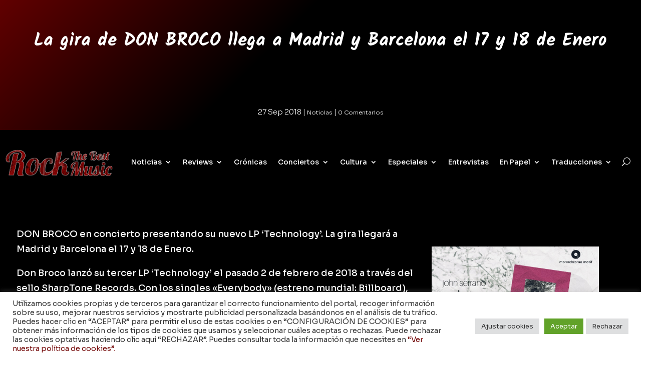

--- FILE ---
content_type: text/html; charset=utf-8
request_url: https://www.google.com/recaptcha/api2/anchor?ar=1&k=6Ld4kMcUAAAAAD0KP2naWi4n6bGvNK3W93x9hdPP&co=aHR0cHM6Ly9yb2NrdGhlYmVzdG11c2ljLmNvbTo0NDM.&hl=en&v=PoyoqOPhxBO7pBk68S4YbpHZ&size=invisible&anchor-ms=20000&execute-ms=30000&cb=9xb2lvlk0ozr
body_size: 49640
content:
<!DOCTYPE HTML><html dir="ltr" lang="en"><head><meta http-equiv="Content-Type" content="text/html; charset=UTF-8">
<meta http-equiv="X-UA-Compatible" content="IE=edge">
<title>reCAPTCHA</title>
<style type="text/css">
/* cyrillic-ext */
@font-face {
  font-family: 'Roboto';
  font-style: normal;
  font-weight: 400;
  font-stretch: 100%;
  src: url(//fonts.gstatic.com/s/roboto/v48/KFO7CnqEu92Fr1ME7kSn66aGLdTylUAMa3GUBHMdazTgWw.woff2) format('woff2');
  unicode-range: U+0460-052F, U+1C80-1C8A, U+20B4, U+2DE0-2DFF, U+A640-A69F, U+FE2E-FE2F;
}
/* cyrillic */
@font-face {
  font-family: 'Roboto';
  font-style: normal;
  font-weight: 400;
  font-stretch: 100%;
  src: url(//fonts.gstatic.com/s/roboto/v48/KFO7CnqEu92Fr1ME7kSn66aGLdTylUAMa3iUBHMdazTgWw.woff2) format('woff2');
  unicode-range: U+0301, U+0400-045F, U+0490-0491, U+04B0-04B1, U+2116;
}
/* greek-ext */
@font-face {
  font-family: 'Roboto';
  font-style: normal;
  font-weight: 400;
  font-stretch: 100%;
  src: url(//fonts.gstatic.com/s/roboto/v48/KFO7CnqEu92Fr1ME7kSn66aGLdTylUAMa3CUBHMdazTgWw.woff2) format('woff2');
  unicode-range: U+1F00-1FFF;
}
/* greek */
@font-face {
  font-family: 'Roboto';
  font-style: normal;
  font-weight: 400;
  font-stretch: 100%;
  src: url(//fonts.gstatic.com/s/roboto/v48/KFO7CnqEu92Fr1ME7kSn66aGLdTylUAMa3-UBHMdazTgWw.woff2) format('woff2');
  unicode-range: U+0370-0377, U+037A-037F, U+0384-038A, U+038C, U+038E-03A1, U+03A3-03FF;
}
/* math */
@font-face {
  font-family: 'Roboto';
  font-style: normal;
  font-weight: 400;
  font-stretch: 100%;
  src: url(//fonts.gstatic.com/s/roboto/v48/KFO7CnqEu92Fr1ME7kSn66aGLdTylUAMawCUBHMdazTgWw.woff2) format('woff2');
  unicode-range: U+0302-0303, U+0305, U+0307-0308, U+0310, U+0312, U+0315, U+031A, U+0326-0327, U+032C, U+032F-0330, U+0332-0333, U+0338, U+033A, U+0346, U+034D, U+0391-03A1, U+03A3-03A9, U+03B1-03C9, U+03D1, U+03D5-03D6, U+03F0-03F1, U+03F4-03F5, U+2016-2017, U+2034-2038, U+203C, U+2040, U+2043, U+2047, U+2050, U+2057, U+205F, U+2070-2071, U+2074-208E, U+2090-209C, U+20D0-20DC, U+20E1, U+20E5-20EF, U+2100-2112, U+2114-2115, U+2117-2121, U+2123-214F, U+2190, U+2192, U+2194-21AE, U+21B0-21E5, U+21F1-21F2, U+21F4-2211, U+2213-2214, U+2216-22FF, U+2308-230B, U+2310, U+2319, U+231C-2321, U+2336-237A, U+237C, U+2395, U+239B-23B7, U+23D0, U+23DC-23E1, U+2474-2475, U+25AF, U+25B3, U+25B7, U+25BD, U+25C1, U+25CA, U+25CC, U+25FB, U+266D-266F, U+27C0-27FF, U+2900-2AFF, U+2B0E-2B11, U+2B30-2B4C, U+2BFE, U+3030, U+FF5B, U+FF5D, U+1D400-1D7FF, U+1EE00-1EEFF;
}
/* symbols */
@font-face {
  font-family: 'Roboto';
  font-style: normal;
  font-weight: 400;
  font-stretch: 100%;
  src: url(//fonts.gstatic.com/s/roboto/v48/KFO7CnqEu92Fr1ME7kSn66aGLdTylUAMaxKUBHMdazTgWw.woff2) format('woff2');
  unicode-range: U+0001-000C, U+000E-001F, U+007F-009F, U+20DD-20E0, U+20E2-20E4, U+2150-218F, U+2190, U+2192, U+2194-2199, U+21AF, U+21E6-21F0, U+21F3, U+2218-2219, U+2299, U+22C4-22C6, U+2300-243F, U+2440-244A, U+2460-24FF, U+25A0-27BF, U+2800-28FF, U+2921-2922, U+2981, U+29BF, U+29EB, U+2B00-2BFF, U+4DC0-4DFF, U+FFF9-FFFB, U+10140-1018E, U+10190-1019C, U+101A0, U+101D0-101FD, U+102E0-102FB, U+10E60-10E7E, U+1D2C0-1D2D3, U+1D2E0-1D37F, U+1F000-1F0FF, U+1F100-1F1AD, U+1F1E6-1F1FF, U+1F30D-1F30F, U+1F315, U+1F31C, U+1F31E, U+1F320-1F32C, U+1F336, U+1F378, U+1F37D, U+1F382, U+1F393-1F39F, U+1F3A7-1F3A8, U+1F3AC-1F3AF, U+1F3C2, U+1F3C4-1F3C6, U+1F3CA-1F3CE, U+1F3D4-1F3E0, U+1F3ED, U+1F3F1-1F3F3, U+1F3F5-1F3F7, U+1F408, U+1F415, U+1F41F, U+1F426, U+1F43F, U+1F441-1F442, U+1F444, U+1F446-1F449, U+1F44C-1F44E, U+1F453, U+1F46A, U+1F47D, U+1F4A3, U+1F4B0, U+1F4B3, U+1F4B9, U+1F4BB, U+1F4BF, U+1F4C8-1F4CB, U+1F4D6, U+1F4DA, U+1F4DF, U+1F4E3-1F4E6, U+1F4EA-1F4ED, U+1F4F7, U+1F4F9-1F4FB, U+1F4FD-1F4FE, U+1F503, U+1F507-1F50B, U+1F50D, U+1F512-1F513, U+1F53E-1F54A, U+1F54F-1F5FA, U+1F610, U+1F650-1F67F, U+1F687, U+1F68D, U+1F691, U+1F694, U+1F698, U+1F6AD, U+1F6B2, U+1F6B9-1F6BA, U+1F6BC, U+1F6C6-1F6CF, U+1F6D3-1F6D7, U+1F6E0-1F6EA, U+1F6F0-1F6F3, U+1F6F7-1F6FC, U+1F700-1F7FF, U+1F800-1F80B, U+1F810-1F847, U+1F850-1F859, U+1F860-1F887, U+1F890-1F8AD, U+1F8B0-1F8BB, U+1F8C0-1F8C1, U+1F900-1F90B, U+1F93B, U+1F946, U+1F984, U+1F996, U+1F9E9, U+1FA00-1FA6F, U+1FA70-1FA7C, U+1FA80-1FA89, U+1FA8F-1FAC6, U+1FACE-1FADC, U+1FADF-1FAE9, U+1FAF0-1FAF8, U+1FB00-1FBFF;
}
/* vietnamese */
@font-face {
  font-family: 'Roboto';
  font-style: normal;
  font-weight: 400;
  font-stretch: 100%;
  src: url(//fonts.gstatic.com/s/roboto/v48/KFO7CnqEu92Fr1ME7kSn66aGLdTylUAMa3OUBHMdazTgWw.woff2) format('woff2');
  unicode-range: U+0102-0103, U+0110-0111, U+0128-0129, U+0168-0169, U+01A0-01A1, U+01AF-01B0, U+0300-0301, U+0303-0304, U+0308-0309, U+0323, U+0329, U+1EA0-1EF9, U+20AB;
}
/* latin-ext */
@font-face {
  font-family: 'Roboto';
  font-style: normal;
  font-weight: 400;
  font-stretch: 100%;
  src: url(//fonts.gstatic.com/s/roboto/v48/KFO7CnqEu92Fr1ME7kSn66aGLdTylUAMa3KUBHMdazTgWw.woff2) format('woff2');
  unicode-range: U+0100-02BA, U+02BD-02C5, U+02C7-02CC, U+02CE-02D7, U+02DD-02FF, U+0304, U+0308, U+0329, U+1D00-1DBF, U+1E00-1E9F, U+1EF2-1EFF, U+2020, U+20A0-20AB, U+20AD-20C0, U+2113, U+2C60-2C7F, U+A720-A7FF;
}
/* latin */
@font-face {
  font-family: 'Roboto';
  font-style: normal;
  font-weight: 400;
  font-stretch: 100%;
  src: url(//fonts.gstatic.com/s/roboto/v48/KFO7CnqEu92Fr1ME7kSn66aGLdTylUAMa3yUBHMdazQ.woff2) format('woff2');
  unicode-range: U+0000-00FF, U+0131, U+0152-0153, U+02BB-02BC, U+02C6, U+02DA, U+02DC, U+0304, U+0308, U+0329, U+2000-206F, U+20AC, U+2122, U+2191, U+2193, U+2212, U+2215, U+FEFF, U+FFFD;
}
/* cyrillic-ext */
@font-face {
  font-family: 'Roboto';
  font-style: normal;
  font-weight: 500;
  font-stretch: 100%;
  src: url(//fonts.gstatic.com/s/roboto/v48/KFO7CnqEu92Fr1ME7kSn66aGLdTylUAMa3GUBHMdazTgWw.woff2) format('woff2');
  unicode-range: U+0460-052F, U+1C80-1C8A, U+20B4, U+2DE0-2DFF, U+A640-A69F, U+FE2E-FE2F;
}
/* cyrillic */
@font-face {
  font-family: 'Roboto';
  font-style: normal;
  font-weight: 500;
  font-stretch: 100%;
  src: url(//fonts.gstatic.com/s/roboto/v48/KFO7CnqEu92Fr1ME7kSn66aGLdTylUAMa3iUBHMdazTgWw.woff2) format('woff2');
  unicode-range: U+0301, U+0400-045F, U+0490-0491, U+04B0-04B1, U+2116;
}
/* greek-ext */
@font-face {
  font-family: 'Roboto';
  font-style: normal;
  font-weight: 500;
  font-stretch: 100%;
  src: url(//fonts.gstatic.com/s/roboto/v48/KFO7CnqEu92Fr1ME7kSn66aGLdTylUAMa3CUBHMdazTgWw.woff2) format('woff2');
  unicode-range: U+1F00-1FFF;
}
/* greek */
@font-face {
  font-family: 'Roboto';
  font-style: normal;
  font-weight: 500;
  font-stretch: 100%;
  src: url(//fonts.gstatic.com/s/roboto/v48/KFO7CnqEu92Fr1ME7kSn66aGLdTylUAMa3-UBHMdazTgWw.woff2) format('woff2');
  unicode-range: U+0370-0377, U+037A-037F, U+0384-038A, U+038C, U+038E-03A1, U+03A3-03FF;
}
/* math */
@font-face {
  font-family: 'Roboto';
  font-style: normal;
  font-weight: 500;
  font-stretch: 100%;
  src: url(//fonts.gstatic.com/s/roboto/v48/KFO7CnqEu92Fr1ME7kSn66aGLdTylUAMawCUBHMdazTgWw.woff2) format('woff2');
  unicode-range: U+0302-0303, U+0305, U+0307-0308, U+0310, U+0312, U+0315, U+031A, U+0326-0327, U+032C, U+032F-0330, U+0332-0333, U+0338, U+033A, U+0346, U+034D, U+0391-03A1, U+03A3-03A9, U+03B1-03C9, U+03D1, U+03D5-03D6, U+03F0-03F1, U+03F4-03F5, U+2016-2017, U+2034-2038, U+203C, U+2040, U+2043, U+2047, U+2050, U+2057, U+205F, U+2070-2071, U+2074-208E, U+2090-209C, U+20D0-20DC, U+20E1, U+20E5-20EF, U+2100-2112, U+2114-2115, U+2117-2121, U+2123-214F, U+2190, U+2192, U+2194-21AE, U+21B0-21E5, U+21F1-21F2, U+21F4-2211, U+2213-2214, U+2216-22FF, U+2308-230B, U+2310, U+2319, U+231C-2321, U+2336-237A, U+237C, U+2395, U+239B-23B7, U+23D0, U+23DC-23E1, U+2474-2475, U+25AF, U+25B3, U+25B7, U+25BD, U+25C1, U+25CA, U+25CC, U+25FB, U+266D-266F, U+27C0-27FF, U+2900-2AFF, U+2B0E-2B11, U+2B30-2B4C, U+2BFE, U+3030, U+FF5B, U+FF5D, U+1D400-1D7FF, U+1EE00-1EEFF;
}
/* symbols */
@font-face {
  font-family: 'Roboto';
  font-style: normal;
  font-weight: 500;
  font-stretch: 100%;
  src: url(//fonts.gstatic.com/s/roboto/v48/KFO7CnqEu92Fr1ME7kSn66aGLdTylUAMaxKUBHMdazTgWw.woff2) format('woff2');
  unicode-range: U+0001-000C, U+000E-001F, U+007F-009F, U+20DD-20E0, U+20E2-20E4, U+2150-218F, U+2190, U+2192, U+2194-2199, U+21AF, U+21E6-21F0, U+21F3, U+2218-2219, U+2299, U+22C4-22C6, U+2300-243F, U+2440-244A, U+2460-24FF, U+25A0-27BF, U+2800-28FF, U+2921-2922, U+2981, U+29BF, U+29EB, U+2B00-2BFF, U+4DC0-4DFF, U+FFF9-FFFB, U+10140-1018E, U+10190-1019C, U+101A0, U+101D0-101FD, U+102E0-102FB, U+10E60-10E7E, U+1D2C0-1D2D3, U+1D2E0-1D37F, U+1F000-1F0FF, U+1F100-1F1AD, U+1F1E6-1F1FF, U+1F30D-1F30F, U+1F315, U+1F31C, U+1F31E, U+1F320-1F32C, U+1F336, U+1F378, U+1F37D, U+1F382, U+1F393-1F39F, U+1F3A7-1F3A8, U+1F3AC-1F3AF, U+1F3C2, U+1F3C4-1F3C6, U+1F3CA-1F3CE, U+1F3D4-1F3E0, U+1F3ED, U+1F3F1-1F3F3, U+1F3F5-1F3F7, U+1F408, U+1F415, U+1F41F, U+1F426, U+1F43F, U+1F441-1F442, U+1F444, U+1F446-1F449, U+1F44C-1F44E, U+1F453, U+1F46A, U+1F47D, U+1F4A3, U+1F4B0, U+1F4B3, U+1F4B9, U+1F4BB, U+1F4BF, U+1F4C8-1F4CB, U+1F4D6, U+1F4DA, U+1F4DF, U+1F4E3-1F4E6, U+1F4EA-1F4ED, U+1F4F7, U+1F4F9-1F4FB, U+1F4FD-1F4FE, U+1F503, U+1F507-1F50B, U+1F50D, U+1F512-1F513, U+1F53E-1F54A, U+1F54F-1F5FA, U+1F610, U+1F650-1F67F, U+1F687, U+1F68D, U+1F691, U+1F694, U+1F698, U+1F6AD, U+1F6B2, U+1F6B9-1F6BA, U+1F6BC, U+1F6C6-1F6CF, U+1F6D3-1F6D7, U+1F6E0-1F6EA, U+1F6F0-1F6F3, U+1F6F7-1F6FC, U+1F700-1F7FF, U+1F800-1F80B, U+1F810-1F847, U+1F850-1F859, U+1F860-1F887, U+1F890-1F8AD, U+1F8B0-1F8BB, U+1F8C0-1F8C1, U+1F900-1F90B, U+1F93B, U+1F946, U+1F984, U+1F996, U+1F9E9, U+1FA00-1FA6F, U+1FA70-1FA7C, U+1FA80-1FA89, U+1FA8F-1FAC6, U+1FACE-1FADC, U+1FADF-1FAE9, U+1FAF0-1FAF8, U+1FB00-1FBFF;
}
/* vietnamese */
@font-face {
  font-family: 'Roboto';
  font-style: normal;
  font-weight: 500;
  font-stretch: 100%;
  src: url(//fonts.gstatic.com/s/roboto/v48/KFO7CnqEu92Fr1ME7kSn66aGLdTylUAMa3OUBHMdazTgWw.woff2) format('woff2');
  unicode-range: U+0102-0103, U+0110-0111, U+0128-0129, U+0168-0169, U+01A0-01A1, U+01AF-01B0, U+0300-0301, U+0303-0304, U+0308-0309, U+0323, U+0329, U+1EA0-1EF9, U+20AB;
}
/* latin-ext */
@font-face {
  font-family: 'Roboto';
  font-style: normal;
  font-weight: 500;
  font-stretch: 100%;
  src: url(//fonts.gstatic.com/s/roboto/v48/KFO7CnqEu92Fr1ME7kSn66aGLdTylUAMa3KUBHMdazTgWw.woff2) format('woff2');
  unicode-range: U+0100-02BA, U+02BD-02C5, U+02C7-02CC, U+02CE-02D7, U+02DD-02FF, U+0304, U+0308, U+0329, U+1D00-1DBF, U+1E00-1E9F, U+1EF2-1EFF, U+2020, U+20A0-20AB, U+20AD-20C0, U+2113, U+2C60-2C7F, U+A720-A7FF;
}
/* latin */
@font-face {
  font-family: 'Roboto';
  font-style: normal;
  font-weight: 500;
  font-stretch: 100%;
  src: url(//fonts.gstatic.com/s/roboto/v48/KFO7CnqEu92Fr1ME7kSn66aGLdTylUAMa3yUBHMdazQ.woff2) format('woff2');
  unicode-range: U+0000-00FF, U+0131, U+0152-0153, U+02BB-02BC, U+02C6, U+02DA, U+02DC, U+0304, U+0308, U+0329, U+2000-206F, U+20AC, U+2122, U+2191, U+2193, U+2212, U+2215, U+FEFF, U+FFFD;
}
/* cyrillic-ext */
@font-face {
  font-family: 'Roboto';
  font-style: normal;
  font-weight: 900;
  font-stretch: 100%;
  src: url(//fonts.gstatic.com/s/roboto/v48/KFO7CnqEu92Fr1ME7kSn66aGLdTylUAMa3GUBHMdazTgWw.woff2) format('woff2');
  unicode-range: U+0460-052F, U+1C80-1C8A, U+20B4, U+2DE0-2DFF, U+A640-A69F, U+FE2E-FE2F;
}
/* cyrillic */
@font-face {
  font-family: 'Roboto';
  font-style: normal;
  font-weight: 900;
  font-stretch: 100%;
  src: url(//fonts.gstatic.com/s/roboto/v48/KFO7CnqEu92Fr1ME7kSn66aGLdTylUAMa3iUBHMdazTgWw.woff2) format('woff2');
  unicode-range: U+0301, U+0400-045F, U+0490-0491, U+04B0-04B1, U+2116;
}
/* greek-ext */
@font-face {
  font-family: 'Roboto';
  font-style: normal;
  font-weight: 900;
  font-stretch: 100%;
  src: url(//fonts.gstatic.com/s/roboto/v48/KFO7CnqEu92Fr1ME7kSn66aGLdTylUAMa3CUBHMdazTgWw.woff2) format('woff2');
  unicode-range: U+1F00-1FFF;
}
/* greek */
@font-face {
  font-family: 'Roboto';
  font-style: normal;
  font-weight: 900;
  font-stretch: 100%;
  src: url(//fonts.gstatic.com/s/roboto/v48/KFO7CnqEu92Fr1ME7kSn66aGLdTylUAMa3-UBHMdazTgWw.woff2) format('woff2');
  unicode-range: U+0370-0377, U+037A-037F, U+0384-038A, U+038C, U+038E-03A1, U+03A3-03FF;
}
/* math */
@font-face {
  font-family: 'Roboto';
  font-style: normal;
  font-weight: 900;
  font-stretch: 100%;
  src: url(//fonts.gstatic.com/s/roboto/v48/KFO7CnqEu92Fr1ME7kSn66aGLdTylUAMawCUBHMdazTgWw.woff2) format('woff2');
  unicode-range: U+0302-0303, U+0305, U+0307-0308, U+0310, U+0312, U+0315, U+031A, U+0326-0327, U+032C, U+032F-0330, U+0332-0333, U+0338, U+033A, U+0346, U+034D, U+0391-03A1, U+03A3-03A9, U+03B1-03C9, U+03D1, U+03D5-03D6, U+03F0-03F1, U+03F4-03F5, U+2016-2017, U+2034-2038, U+203C, U+2040, U+2043, U+2047, U+2050, U+2057, U+205F, U+2070-2071, U+2074-208E, U+2090-209C, U+20D0-20DC, U+20E1, U+20E5-20EF, U+2100-2112, U+2114-2115, U+2117-2121, U+2123-214F, U+2190, U+2192, U+2194-21AE, U+21B0-21E5, U+21F1-21F2, U+21F4-2211, U+2213-2214, U+2216-22FF, U+2308-230B, U+2310, U+2319, U+231C-2321, U+2336-237A, U+237C, U+2395, U+239B-23B7, U+23D0, U+23DC-23E1, U+2474-2475, U+25AF, U+25B3, U+25B7, U+25BD, U+25C1, U+25CA, U+25CC, U+25FB, U+266D-266F, U+27C0-27FF, U+2900-2AFF, U+2B0E-2B11, U+2B30-2B4C, U+2BFE, U+3030, U+FF5B, U+FF5D, U+1D400-1D7FF, U+1EE00-1EEFF;
}
/* symbols */
@font-face {
  font-family: 'Roboto';
  font-style: normal;
  font-weight: 900;
  font-stretch: 100%;
  src: url(//fonts.gstatic.com/s/roboto/v48/KFO7CnqEu92Fr1ME7kSn66aGLdTylUAMaxKUBHMdazTgWw.woff2) format('woff2');
  unicode-range: U+0001-000C, U+000E-001F, U+007F-009F, U+20DD-20E0, U+20E2-20E4, U+2150-218F, U+2190, U+2192, U+2194-2199, U+21AF, U+21E6-21F0, U+21F3, U+2218-2219, U+2299, U+22C4-22C6, U+2300-243F, U+2440-244A, U+2460-24FF, U+25A0-27BF, U+2800-28FF, U+2921-2922, U+2981, U+29BF, U+29EB, U+2B00-2BFF, U+4DC0-4DFF, U+FFF9-FFFB, U+10140-1018E, U+10190-1019C, U+101A0, U+101D0-101FD, U+102E0-102FB, U+10E60-10E7E, U+1D2C0-1D2D3, U+1D2E0-1D37F, U+1F000-1F0FF, U+1F100-1F1AD, U+1F1E6-1F1FF, U+1F30D-1F30F, U+1F315, U+1F31C, U+1F31E, U+1F320-1F32C, U+1F336, U+1F378, U+1F37D, U+1F382, U+1F393-1F39F, U+1F3A7-1F3A8, U+1F3AC-1F3AF, U+1F3C2, U+1F3C4-1F3C6, U+1F3CA-1F3CE, U+1F3D4-1F3E0, U+1F3ED, U+1F3F1-1F3F3, U+1F3F5-1F3F7, U+1F408, U+1F415, U+1F41F, U+1F426, U+1F43F, U+1F441-1F442, U+1F444, U+1F446-1F449, U+1F44C-1F44E, U+1F453, U+1F46A, U+1F47D, U+1F4A3, U+1F4B0, U+1F4B3, U+1F4B9, U+1F4BB, U+1F4BF, U+1F4C8-1F4CB, U+1F4D6, U+1F4DA, U+1F4DF, U+1F4E3-1F4E6, U+1F4EA-1F4ED, U+1F4F7, U+1F4F9-1F4FB, U+1F4FD-1F4FE, U+1F503, U+1F507-1F50B, U+1F50D, U+1F512-1F513, U+1F53E-1F54A, U+1F54F-1F5FA, U+1F610, U+1F650-1F67F, U+1F687, U+1F68D, U+1F691, U+1F694, U+1F698, U+1F6AD, U+1F6B2, U+1F6B9-1F6BA, U+1F6BC, U+1F6C6-1F6CF, U+1F6D3-1F6D7, U+1F6E0-1F6EA, U+1F6F0-1F6F3, U+1F6F7-1F6FC, U+1F700-1F7FF, U+1F800-1F80B, U+1F810-1F847, U+1F850-1F859, U+1F860-1F887, U+1F890-1F8AD, U+1F8B0-1F8BB, U+1F8C0-1F8C1, U+1F900-1F90B, U+1F93B, U+1F946, U+1F984, U+1F996, U+1F9E9, U+1FA00-1FA6F, U+1FA70-1FA7C, U+1FA80-1FA89, U+1FA8F-1FAC6, U+1FACE-1FADC, U+1FADF-1FAE9, U+1FAF0-1FAF8, U+1FB00-1FBFF;
}
/* vietnamese */
@font-face {
  font-family: 'Roboto';
  font-style: normal;
  font-weight: 900;
  font-stretch: 100%;
  src: url(//fonts.gstatic.com/s/roboto/v48/KFO7CnqEu92Fr1ME7kSn66aGLdTylUAMa3OUBHMdazTgWw.woff2) format('woff2');
  unicode-range: U+0102-0103, U+0110-0111, U+0128-0129, U+0168-0169, U+01A0-01A1, U+01AF-01B0, U+0300-0301, U+0303-0304, U+0308-0309, U+0323, U+0329, U+1EA0-1EF9, U+20AB;
}
/* latin-ext */
@font-face {
  font-family: 'Roboto';
  font-style: normal;
  font-weight: 900;
  font-stretch: 100%;
  src: url(//fonts.gstatic.com/s/roboto/v48/KFO7CnqEu92Fr1ME7kSn66aGLdTylUAMa3KUBHMdazTgWw.woff2) format('woff2');
  unicode-range: U+0100-02BA, U+02BD-02C5, U+02C7-02CC, U+02CE-02D7, U+02DD-02FF, U+0304, U+0308, U+0329, U+1D00-1DBF, U+1E00-1E9F, U+1EF2-1EFF, U+2020, U+20A0-20AB, U+20AD-20C0, U+2113, U+2C60-2C7F, U+A720-A7FF;
}
/* latin */
@font-face {
  font-family: 'Roboto';
  font-style: normal;
  font-weight: 900;
  font-stretch: 100%;
  src: url(//fonts.gstatic.com/s/roboto/v48/KFO7CnqEu92Fr1ME7kSn66aGLdTylUAMa3yUBHMdazQ.woff2) format('woff2');
  unicode-range: U+0000-00FF, U+0131, U+0152-0153, U+02BB-02BC, U+02C6, U+02DA, U+02DC, U+0304, U+0308, U+0329, U+2000-206F, U+20AC, U+2122, U+2191, U+2193, U+2212, U+2215, U+FEFF, U+FFFD;
}

</style>
<link rel="stylesheet" type="text/css" href="https://www.gstatic.com/recaptcha/releases/PoyoqOPhxBO7pBk68S4YbpHZ/styles__ltr.css">
<script nonce="KG4_IYeS9x7e5vs2kx7nlQ" type="text/javascript">window['__recaptcha_api'] = 'https://www.google.com/recaptcha/api2/';</script>
<script type="text/javascript" src="https://www.gstatic.com/recaptcha/releases/PoyoqOPhxBO7pBk68S4YbpHZ/recaptcha__en.js" nonce="KG4_IYeS9x7e5vs2kx7nlQ">
      
    </script></head>
<body><div id="rc-anchor-alert" class="rc-anchor-alert"></div>
<input type="hidden" id="recaptcha-token" value="[base64]">
<script type="text/javascript" nonce="KG4_IYeS9x7e5vs2kx7nlQ">
      recaptcha.anchor.Main.init("[\x22ainput\x22,[\x22bgdata\x22,\x22\x22,\[base64]/[base64]/MjU1Ong/[base64]/[base64]/[base64]/[base64]/[base64]/[base64]/[base64]/[base64]/[base64]/[base64]/[base64]/[base64]/[base64]/[base64]/[base64]\\u003d\x22,\[base64]\\u003d\x22,\x22w4lcaFbCtDHCgcO4wrnDlx8fZh9gwoRNHsKNw7RZaMOgwqlvwoRJX8O5IRVMwp7DjsKEIMOYw65XaSXCvx7Chy7CqG8NUAHCtX7DicOgcVY3w7V4wpvCtkVtSQERVsKOFyfCgMO2b8OqwpFnZ8OWw4ojw4fDuMOVw68zw6gNw4M/VcKEw6MPBlrDmihcwpYyw4nCvsOGNR0lTMOFISXDkXzCqxd6BT8JwoB3wrfCvhjDrArDrUR9wqnCnH3Dk05qwosFwr/CrjfDnMKxw64nBG4LL8KSw6DCtMOWw6bDrsOywoHCtmklasOqw4B+w5PDocKKL1VywpvDo1AtWMKmw6LCt8O6DsOhwqAMAcONAsKYUHdTw608HMO8w6fDsRfCqsOzaCQDYgYFw7/CpwBJwqLDvSRIU8KZwr1gRsOHw4TDllnDq8OlwrXDum5NNibDjsKWK1HDskJHKQrDksOmwoPDscOrwrPCqBHCpsKEJiXCvMKPwporw7vDpm5hw5UeEcKefsKjwrzDnMKiZk1Dw4/DhwYvSiJyX8KMw5pDU8OLwrPCiXbDkQt8V8OeBhfCncO3worDpsKUwo3DuUtXURgieCVnFsKCw4xHTE7DqMKADcK8YSTCgxzClSTCh8Oew6DCuifDhcKJwqPCoMOGEMOXM8OmJlHCp149c8K2w7TDosKywpHDjsKvw6F9wpNhw4DDhcKbVsKKwp/CknTCusKIWkPDg8O0wocNJg7CqcKOMsO7CsKzw6PCr8KCYAvCr3TCuMKfw5kbwr53w5tcVFsrBBlswpTCrB7DqgtGXipAw7Y9YQAGJcO9N3Ztw7YkGhoYwqYVZcKBfsK7biXDhmzDlMKTw63DjX3CocOjNQQ2E1bCkcKnw77Dk8KmXcOHGMOow7DCp3/DjsKEDGnCpsK8D8O5wrTDgsOdcSjChCXDt1PDuMOSZ8OkdsOfaMO6wpclMsOpwr/CjcO+cTfCnBEhwrfCnG4LwpJUw57Ds8KAw6IjFcO2wpHDo0zDrm7Dp8KMMktYacOpw5LDksKyCWV6w6bCk8KdwqRmL8Oww5DDvUhcw5XDiRc6wpTDhyo2wrhHA8K2wpQew5lldcObe2jCngFdd8Kjwr7CkcOAw7vCrsO1w6VdZi/CjMO2wp3Cgzt2asOGw6ZGXcOZw5ZoZMOHw5LDqzB8w41LwqDCiS99S8OWwr3Dj8OCM8KZwqfDhMK6fsOPwoDChyFqc3EMYyjCu8O7w4lfLMO0MA1Kw6LDjU7Dox7DgnUZZ8KWw70DUMK/wrUtw6PDk8OZKWzDmsKYZ2vCh1XCj8OPOsOQw5LChWItwpbCj8OCw5fDgsK4wrPCvkEzOcOuPFhTw7DCqMK3wpfDh8OWworDhsKJwoUjw4tGVcK8w4nCmAMFYSp/w6QWSsK1wqHCpMKEw7JcwpPClcOQRMOmwrDCgcOmVHbDoMKOwo0tw5Adw6NyVnY6wo1rEV8mFsKPMCPDlwp7CUYgw77DusOrb8OPS8OQw4wow7E4w4rCv8KQw6rCnMKmEiTCqXnDsi1jVzHCgcONwqkneBh8w6jCrgl1wpLCi8KCAMO+w7AQwqVOwpBowpB/w4LDlGLCvVDDixTDgBTCjj5pE8OoJcKoWGTDgC3DrDYxOsKUwobCoMKYw5A+RsOBIcOrwpXCuMKEGFbDlsOMwoExwp1mw7XCmsOQQF/CosK3D8OYw6LCo8KUwooXwpkYKwPDpsK2Q0rCiErCp2M0b0IuTsOJw4jCgUFlHXnDj8O/B8O+L8OPJ2IXEUAFETnCuFzDv8Olw7nCq8Kpwpldw6XDhxnCryrCvhzCp8OOw6LCncOywpQ+wrsLCRlXRXpfw6rDtxjCoCzDlyrCsMK9FwhZcWdDwq4Hwo56dMK7w55hZn3DkcKJw7/CmsKqWcOFRcKvw4fCrsKXwoXDpjDCi8KMw7jDrsKSXUA6wrLDs8O3wr3Dthx+wrPDv8Kzw5nClAUswr4aMsKEDDTCusKywoIAHsOJfkHDnEgnPWx9O8KSwp4ecD7Dq0vCg3owEkxoZSfDhMOiwqjCpHXDjAU2aSdRwqUkMFwLwrTCgcKtwq1Dw6pRw7/DlsK3wpUFwpgvwqTDokjCkRTCg8ObwrDDpCHDjVTDlsOEw4APwoFiw4JpEMKWw47DqC9aAMKMw4kdfcK+J8OqasO7Vw5wEsKUBMOfYUgkRitSw4Jxw4PDn3cjW8KIBF8Rwop+IAXCiBnDqcOtwrUtwqLCq8Kdwo/DokzDrUQkwr8MYMO3wp5Ew7fDhcKeCMKLw6DCjScEw64NK8KMw6p+OH8Lw5zDq8KGAcObw5kWQwTCt8OBbcOxw7zCucO6w6hFJ8KUwp7CgMKJa8OlfTPDv8OswofCuWTDigvCssK9wobChcOzXsO5wpjCh8OReVbCt37CoAbDhsOtw55twp7Dl3c8w7l5wo9/H8KqwpPCrCDDmcKFEcKXHAR0KsKWIy/ClMOmAxtCDcKnAsKSw6Fkwr3CvTpsOMOZwoEJRAzDhsKaw57Dm8KQwrt4w4PCv0waVMKfw6tCRS3DnMKKSMKjwq3DksOIRsOxQ8K2woNocUAbwpnDiAAgd8OPwo/CmBo3esKbwpluwqMgDh4BwplKEAE2wphtwqsZXjB8wrjDmsOewqcEwqg6Bi3DqMO9ES/DosKlB8Oxwr7DhBghU8KEwq1pwrw4w6FCwqotMWHDnRLDi8KdGcOqw6k4TcKAwojCpMOJwrYGwoACYi88wqDDlMOAVwUSRiXCl8OGw48fw7IecFckw5bCqcOywoTDtULDusOUwr0CBcOla0lWFiVXw67Dpl/Ck8OIYsOGwrBNw4F0w6FuRl/CrWNPDkNyXAjCvwXDssO0wqANwrnCpMOlacKzw7Ycw7vDhF/DoiPDgARjakhKPcOIKVx0woLCoXJDFsOyw4FXbWbDn1Nhw4kMw6pHMQbDvjsww7rDpcKbwrpRPMKOw6cgIznDqQRkP1J6wo3Cq8KiEWxvw5TDrsKEw4bClsOWEcKjw53Ds8Oyw5JFw5TCk8OTw4cUwoLDqMOnw5vDukFMw6vDqUrDnMORPhvCgxrDp0/CvWBNVsK4JXvCrAt2w5I1w6Rlw5HCtVQLwpsDwo7DiMORwpp1wpPDo8OqGBF0D8KQW8O9G8K2wqPCl3/[base64]/[base64]/DqsOJw49qbhnDjMKtw6EoDQ4ow5lzCsO9BhDCtcOFEFpZw6/Ci34xacOjVGvDo8OWw7DCsS/CgUjCssOTw6bCuFYjEMKpWE7Cn3LDksKIw51wwpHDhMObwrEFOGHDmTo0w78BCMOfR3FsfcKJw7hcacOBwqHDpcO/P1jCp8Kcw4/CoUTDtsKXw43CncKYwro2wrheGllWw4bCoBFJUMK2w63CjcKpV8K7w43DoMKow5RQcFE4GMK5PcOFwosnCMOgBsOlMMOxw5HDjFTCv1jDh8ONw6nCgMKAw7khUsOuwq7CjgQgX2/DmyU6w6YVwr0nwofCrlPCusOaw6XDnllSwqjCicOWP2XCt8Oow5Qewp7DuixQw7duwpQdw5Yrw4nDnMOYCsOywq4WwqNXF8KWAsOHSgnCrX7DrcO/[base64]/DjcKEY8K/[base64]/wr/Cq8KqUcKjw7kPanI8w5XDksO0XjvDh8KLw6BYw7jDnF1JwqxIbsKBwqvCusK/eMK1ETbCkSdKfXXCoMKBIWrCmkrDkMKCwofDgsOxwrg/DCTCk03Ctlo/wothUsK/JcKjKW3DlcK0wqIUwohjKXjCtVjDvsKqTgszBjsmKkvDhMKPwog+w5/CpMKUwqQEWiMLE3YPcMKkAcKfw6ZVUMOXw5Q0wrAWw6/[base64]/w41EI8OpTHLChGUrwqnCiDLDvEBFwos6w6UHJDEzKyDCmivDiMO4WsOYGTfDhMKHw4dDUScSw5/Co8KIfQDDsx9yw5rDisKHwpnCrsKCScOJX3Z/YSpXwpMewp5Lw48zwqbCtmzDoXXDmQpVw6PDok0Aw6Z4cV5/w5rCkzzDnMOHDix1DlfCi0fDrsKocH7CncOxwp5qfQFRwowFRsKbAcKuwpILw6ctUsOzdMKFwpkDwp7CoVDDmsKrwogrE8Kcw75PU1bCo3VIHcO4S8OWKsOzWsKrNnrCsgPDu0TClXjDgj3Cg8Ogw4gJw6N0wqbCpMOaw7/[base64]/[base64]/YMKWwqfCgMOlHz3DvxzDp8OMNsOjwpHDisOFT2TDj3XDkg9qwrrCisOyFMKsRBFhW07CtMK5NsO2NcKCJVvChMK7BsKTTRbDjQHDusK8O8KUwqsow5DCr8O2w7nDtQEVIm7DkmkywpPDrsKha8OkwrfDnQ/Ct8KuwoLDksK7DXLCjcOUDE8nwpMZJnnCocOnw6TDrcKRGXN/[base64]/Dl1x/XcKqIsONw5TDvTTDhMOhw7BPBsOtw57DlBBdwq3CqsKswpcRGXRaf8KDa1XClgk4wqAlw4bCmALCvAvDmcKgw64vwr3Dv2vCk8Kbw7rCmS7Dg8KjY8Oyw7w7dFrClMKGVBUDwrt6w6/CgsK1w6DDvcKresKNwptCbDTCmcOOacK7PsOEesOSw7zCkTPCpsOCw7LCmlZiLnAFw75sdAjCk8O1KlJlF1Eaw7JUw47CgcKhHC/CvcKpFELDmcKFw4vCpwLCgsKORsK9L8KowqdHwqcrw7HDkHjCpSrClsOVw5x9eDJ/A8Kmw5/DhVjDksKEOh/Dh3Ebwp7CtMOnwokFwrXCs8KTwqLDjA7Ci1k7TTzCohU/CcOXU8OZw6YgU8KVFsOIHkA8w7DCpsO4fD/CnsKKwpYNel3DmMOew4hfwosNcsKIGsONS1HCqxdabsKjw7PDrkt3dcOrGcO4w5c1W8OrwpsGAEA+wrQoPUPCt8OYwoRSZArDgGpAIh/DgjEDCsODwo3CpFMgw4vDhcORw503D8KUwrnDlcKxE8O+w5bDjjDDsBEnLcKvwrQjw45DH8KHwqo6PsK6w77CkHdzFTLDlXseWU8rw7/CuUnDmcKqw67CqylVYsK6PgjCln3CiVXDlybCvQ/DmcO5wqvDmBRAw5EwBsOOw6rChVTDmsKdasOKw4HCpCIDTxHDlcO1wqzCgFMgFw3DvMK1asOjw6t8wo/CucKdRXDCoVjDkiXDocKKwoTDs3p5cMKWb8O1DcKtw5N2woDCtU3DqMOHw5F5NsKvRMOeSMOXasOhwrl6w5Ipwrd1VcK/wqjDk8OZwopIwrLDu8Kmw4JdwqhBwqU/[base64]/DrVFGNBxGYWTCl0l6EMOtw4zDiUTCj8O+a8OUOMODw57DlsKCOMKZw69owoHCrSvCksKwRhQnIwQ9wp8UDhwew4Nbwo1nGsOaEMO5wqh+Mm3CkyjDn3TClMOlw6h/VBVLwozDiMKHFsOnJsKxwq/CocKARnd2KgrCkVfChsKiWMO4HcK3DhfDscKVUsKlC8KiTcOUwr7DlBvDoAMWLMOIw7TCrgHDjHwYwrXDpcK6w6TCrsK/AGLCtcKswqEuw7DCv8Oxw7DDlk3CjcKBwr7Dv0HCm8KXw4DCoHTDqsKvMTbCgMKyw5LDmj/[base64]/CrsOTYcONwqgDB8KAA0jDnsOVG8K/CTTDjE3CgsOywqTCh2LCrsKUD8Oaw5nCgyELJwzCszICwpDDqMKaacKQFsKOWsK0wr3Dij/ClcKDwqHCocKTYmZCw67CkMOEw7XCkx0lY8Oew6nCmTVpwr/[base64]/[base64]/N1sHRcOlVGXCgQLDpsOTw7fDgcOpwrg2w77ChlFywo5Yw6XDscKwcEghCsK/[base64]/[base64]/w6/Cn8KSwqvDvx5Iw6hlTFjDq8KJw51EdX4/ekV6RlzCp8KRSyJDICp2P8OXa8OtVsKuaB/CsMO7DADDjsKHE8Kcw5jDoxN3E2IHwqchT8KnwrHChmx7DMKqbRbDqcOiwphxw6ITEcOfMDLDuCHChjpwwr0Ww5LDucKwwpTCgTgxBF5sdMOIHcOFLcOGwrnDnXhLwonCvsOdTy8FR8O2YMOWwrjDvsKlbzfCtcOFw4MmwoRzdirCssOTei/DsDFGwoTCq8OzasK7wprDgHJaw7zCksKTAMOHccOfw4EUd2/DmQ1ocgJBwrbCiwYlOsKQw7DCjBTDpMO5woppCFjCvjzCjsOxwqkrFXd3wokmEWXCugrCqsOIex40w5LDiC0lSX8IZEw6GBnDqiZAw64xw7NgdcKYw5ZUL8OudMKYwqA/w70SezpGw6PDgUh/wpd4AsOawoUzwofDng/[base64]/CnCXCjMOOdBbDoxDDnwhgUMOZw6MXw4Iww7URwp1twp4YT0Z1HnBFWMKew4LDtcKjTQrCv27CkMOVw55ywqfCjsKtNgbCoVV5RsOqC8OsPTPDggQsNcOjN0jCnmPDoHQhwq98LnDDhXB9w5ArGT7DiHHCtsKJbk/Co2HDmlHDr8O7H2oQDkYzwoZawq4Ow6xkdzAAw5TCoMKqwqDDnmEPw6c4woPDusKow6w5w5zDkcKNT1ApwqN6SR5nwq/CrFRqYcOywqzCuEFOcUnCnk1hwoDCl0N9wqvCrcOZUxdKfDjDtyTCvDIVUDFfw7tDwp0jT8Kbw4/Cl8Oxa3AHwqN4XQjDk8Oqwr0ywqtwwp/DmnbCrMKoQgXCtWUvTsOAJVvDjggTeMK1wqFqLSF5WcOowr5DBcKMN8OBRmZ6JkjCusO3ScKfbl/Ch8KGGyvCiwXDoDAYw43CgX4RHMK6wojDq19cXSsCw5/DlcOYXRg8F8OcP8K4w6DCnijDjsOhaMKWw6xjw4bDtMKFw5nDpAfDnkLCrcKfw7TCu1HDplrCsMO6wp82w4xswoV0eSs6w7nDncK/w7MkwpDDksORb8OjwrIUGcKAw7sLOXnCunshw6REw5U4w5s2wonCrMOBLl/[base64]/wrvDvsKWIsO6w4jCvnMfW8O/wofCkcO4Y1PDtGcNBcOiBU5kw6jDrsOAQlDDjnAgFcObwoZzblRwfELDscKhw6oLYsK8cmbDrAbCpsKKw6VwwqQWwrbDmQ7DpWI/wpzCpMKTwrkUUcKAXsK2BzjCiMOGNUgmw6R7LgxgVVLCusOhw7V5ak1CCsKqwrLCrgPDnMOdw5N/[base64]/[base64]/DsFBnXcKnwonDrw7CtMO+wrkHQhXChnFzX1/CslsZw67Cinlsw6XCi8KuYzLCm8OpwqTDvDx3EmA5w51PDGTCg3UuwqHDv8KGwqXCij/CkcOBYE7ClE/Cm05NIgglwq4TQcO/D8Kqw4nDgRTDum3DlldjdXlEwoohB8Kgw71ow7F7TFJeasKNUHDChsOiGXA9wo3Do0XCv2zDoSnDiWZYXCYtw7dOwqPDpGbCu3HDlsOgwqYMwrHDllo0OiVkwrjDslYmDBRqP33CvMO8w4odwpBhw4EddsK3f8Kjw6Ycw5c/X1HCqMO9w7xZw6DDhwI9woAlfcK2w5/DvcKQZ8K4LkjDocKIw7DDkQ9JaEUFwrsYEcKkP8KZAR7ClsKSw7bDl8O7AMOmFVoAOVBDwoPCmxwcwoXDgVjChRcVwp7Cl8Ouw5/DjC3Dk8K5KUwuN8Kjw6DChnFLwqDDnMO0w5fDqcKENjTCiiJmCT9mVjTCnVbCi1nDikMZwqQVw4DDiMOkWRc/w7HCmMOOw6UIAnLDj8KyeMOUZ8OLHsKRwpdzJUMbw7QXw6bCnU3CocKlMsOXwrvDr8ONw47Cjj11YmxJw6VgIsKdw5UnCQ3DmyHDssOww7vDscOhw5/[base64]/[base64]/[base64]/CqWbCiQheZMO8VyRnw43CoMK1FnjDhjLCh8Oww7UYwrk3w5UCEibCh2fChcKfw50jwqoCYyguwopEZsOnXcONPMOYwrY+woDDo3U/w43DisKwfAbCk8KCw4x0wrzCvsOgDsOWdALCpCvDtjzCujXCuxbDr2hbwr5Rw4fDlcOAw7tkwokyOMOgIwNew7DCv8ONwqLDp0JJwp0Hw5rCm8K7w7A1VAbCusKPcMKDw68Aw67DlsK/MsKdbFB/w4lOERUAwpnDpm/DmEfChMK/[base64]/DssOWOcO0w6nCqgwaPBrCi0fDjhjDtMOvCsOsw5/DvhjCqTfDg8OXcwIDa8OABcKmZGchPR9XwrPCo2lNw5zCo8KSwrMQw7vCpcKLw5YQFlUEEcOgw5vDlDlUM8O+Qw0CIz8Ww4hRH8KMwq7DshlCN2c3M8OjwoQWwr5BwqjCksKXwqMGVsOYRsOkNxfDqsOiw5p1SsK/CCI6V8O/JnLDiwYfwro0G8OsQsOlw5RwTA8/YsKTLi7DmDB6fRLDin7DtxwwU8Ozw5nDrsKceh82wqx9w6QTwrJkQQ8OwqIxwoDCuHPDq8KHBmA7OcONIxsIwowuc2Q6ASYGYzwLD8OnVsOIa8OkJQbCulfDrVhdwowgUygMwpfDlMKPw7XDu8OtdHrDmjdawpdXwppIF8KqXVnCtno1asO6IMK/w7DDmsKoT3ZVMMONa1tYw4zDrVETZDtff3YTe0YxdcOgUcKIwq1WCsOzF8OnMMOyGcO0N8OvIsKZGMO2w4Iowrc/[base64]/CuMOFw6Z3fUDDtcO6w4XCuih1FxEpw5bCk3l3w7jDtW7CrMKRwqYEWjTCu8K+PBPDp8ODA2PCpiHCoHdzWcKqw4nDg8KLwoVlIcK4QsKewpM8w6rDnmRYMcOyUMO/Qwoww6PDmSlhwqMOIsKOdMOxH2nDlEI8HcORw7PCnzTCoMOpZsOaey0BDWEyw7NwAj/DgnYdw5nDj1PCvVZnFDHDmyPDhcObwpsFw5jDpMKwDsOIRzp5XsO0wqgxNF3Dk8KCOMKPw5PCqiRjCsOswqsYYsK3wqY4dypCwqh9w5bDvUsBfMObw6fDvMOVBMK2w5NOwpZzwr1Uw758BjgJwo/CicOQVTDDnBkEVMKsTsOxM8O6w4UOEhfDvsOww5jClsKCw63CoCTClBvDhFDCvkvDuzrCqsOTwonDt2vCmHswMcKbwrHCmkXChm/DgGxlw4QUwrnDgsK0w4HDtgMpcMOGw7/CgsO6dcOWw5rDpsKWw5PCsRp/[base64]/JG7CqypDwoIew4lvHXkmLsOhDcOkYcKxNMKkw4hFw5XCv8OkKDjCpz9ewoQhFMK6w5LDuAB9SUXDpB/Di2hFwqnCqUkiMsORGBnDn3TCoiYJeBXDjMKWw4ddKsOoIcKgwpckwqQ3wohjOEchw7jDlMOkw7HDiGMawqTCqldTMTVECcOtwpXCgFXCpxkiwpDDkUAQdlsjAcOgF3HClcKvwp/DgcKedF/Dp2M0FsKLw54jclzCjsKBwqp/[base64]/CpcKOwrFKM27CgcK6Q8O0cjnCo8ODwrPDkzUgwrvDiklnwqrCtQUswqfCnMKlwopUw58VwrLDq8KTW8OvwrHDnwVDw6ESwp98w67Dt8KCwoNTw5IwAMOaBX/DnFPDisK7w54dw59Dw7sWw5BMdyBmUMKxAMOdw4YcPHnDuA/DuMOKVCAyDcK2HWxTw60Uw5bDtsOOw47ClcKIKsKBd8OVSUDCmcKpJ8Oyw63Cu8OSPcOZwpDCtXzDt1PDjQHDkjQbOcKcRcOmYy3DtcKbO30Lw5rCiDHCkHsTwrzDnsKcwowGwp3CrsOQP8K/FsK4JsOywpMlZiDCildpTxzCosOSbAcEJ8KXwoIdwqs7QcOiw7Ziw592wr5jdcO5JcKiw4N7fzV7wpRDwqTCucOtT8OicVnCnsOLw4Jbw53DosKaHcO9wpzDocOIwrgKw7bCt8OdQUzDjEIlwrLCmcOfQTFGVcO/WFTDi8K9w7t3w5HDlsKAw40awr/Cp2h4w4MzwrEBwqpJdBDCkzrCqkrChg/DhMO+ThHDq2ERPcKfdDLDm8KHw7MfGhNPVXQdHsOaw6TCr8OaG3HCrRQCEH8yeX7CvwEMQzQdRxAsf8OVKV3Dm8OCAsKDwq/DucKMfWMgZR7CoMKaZsK4w5PDhkTDoGnDpMONwqzCsy1THsK7wojClDnCsDbCosO3wrbDj8OBc2d2P0jDnnA5VCFwA8O4wrLCnlZWWWMgUn7CrsOPfcOtf8KFbcKEfMK1w6txOhbCl8O7LEDCu8K/w5oXccOrw6Zrw7XCojhEw7bDgE4qT8OiKcKOZ8OwYgTCgzvCpXhXwqPCvkzClkcVBUHDuMKpMcKdWDHDo2wgN8KCwrM2IhvCqz9Vw5UTw4HCjcOowopiQGzDhADCnDoFw6XDpigCwqfDjghzwoDCk11/w77Cgjhbwp0Hw4Ucwp4Uw4srw4ExMsK8woTDoFHCt8ObPcKXPMK5wqPCjR9oVzArB8KTw5XChsKMDMKSwrFlwp8cIC9HworChWM8w6PCjyBgw7HCv2NtwoI/w7TCkhgowpQHw6nCncK2WmvDsSBcOsOxVcKKw57CqcOINVhfOsO8wr3CszvDkMOJw5/DvsOKJMK5HR9HQQwCwp3Cly52wpzDhsKYwqs5woQPwpvDtSvDm8OOQ8O0wqpHajMsUsOrwqEnwpnCq8OhwqpHEMKrNcOMX2HCt8Kbwq/DlBHDocKCIsOqf8OQUlRHYUIOwpFVwoNHw6fDvULCmToqBsOYbCrCqV8RWcOsw43CmVpwwofCpB1LaWPCsHLDuB5hw6I+FsOrSRBjw48iJAxuwobCnAnDnMOOw7J+LMOVLsO0PsKYw4MfK8KFwqHDpcOfc8Kmw4zCmMK1O3rDhsKKw5Y4BDPCoA/[base64]/DsMOWSh/DnGZ1MQpwX8OzwrLDoXpbw50Ow5N1woIHwp7ClMKYaxTDl8Kfw4oNwp3Dq1Uzw7ZfBH4lYW/CokDCklQ8w6UDfsObGwU3w4vCrMKKwq/DrhApPMO1w4kWUm0hwpvCkMKTwovCmcOiwpnChcKiw7rCv8KhDWtJworDiixZCVbCv8OGM8K+w7vDk8OvwrgVw7DCs8OvwrvCgcKrHn/[base64]/DoXPDqlvDhsOjHkppw7wWwpgRYycRU1kkVzdZVsK0GcO9V8K4wrDCvnLCmcOewqQDTjMqeH/Chyx/[base64]/emMZdSdzw7JjVTnDmlEVw7bDgcOUT24/McKDJcKZSRN3wovDug93R0pcW8OQw6rDqzIBw7Fhw4BBMnLDpG7DrMKhAMKowpfDjcO6w4HChsO1HB/[base64]/Cu29Nw5DCvMK1w7TCqS87woZ4w5RNRcODwr/Cr8ObwoPCmcKMLEEcwp/CvsKeSxvDtMK+w4Etw6jDisKww69uLRTDmsKCYDzCiMKLw6h8UhZKw7VDMMOjw5jDjsO5KWEfwowkecO/wrhTBx9Ow6R/UE3DosKhag/DgTApfcOOwpbDssO8w4XCusO2w61twovDssK4woh/w7zDvsO1wqDCisOuQzUyw77CksK7w6nDujkdFFlgw7nDr8O/NlfDsFHDkMO1e3nChMO7TMK7wrnDn8O/w7/CmMKLwq1Xw5Yvwot6w4TDtHHDhmrDoFrCrsKRw7vDoy59woxhVsOgLMK0RMKpw4DCu8KoKsKcwqdSbmlDJ8K7EsO9w7IcwrBwfcK/[base64]/[base64]/w60TwqVWJDnCqsOmwrZla8OxwqZlT8KTTMKqHMODITR+w5Eew45mw5PClG7DrxPDocOyw5HCksOiMsKrw47DpQ/DqcOeAsOSFldvNjEbOMODwpjCghoPw7DChk/DsDjCjBh3wo/Di8KSw7VEa3UFw6DCqVrDnsKvOV8Ww4lkeMK5w5NswrBzw7bDolfDgGB3w7cEwoE9w6XDgMOOwq/[base64]/CrsOlw6IObkXCqgLCjsKSw4bCjWdQwrhvw5nCmSvCnUYFwrzDucKRw5zDpm9AwrF5JMKyEMOnwrhTD8KaPlpcw6bCox3CicKdwpkcdMO5MCsiwpBywroXWjvDvjEFw6s5w5VBw7rCoXTDuUFtw7/DsSp6I3XCj0huwqvCp0jDvWvDhcKqQm4Yw4TCnF7Dlx7DusKMw5XDl8Kfw5JPwqpFIxDDhk9Dw5DCg8KDC8Kiwq/Cs8OjwpsgA8KCMMKvwq1Yw6c6WwULYBnDtsOkwpPDphnCo0/DmmrDvEkMX3saRQ3CkcK7ZWQEwrTCrsKAwpomJsOkwopaFSHDvW9xw4/CvMKew5bDmns5bSnDn3tUwrctCcKfwrrCrxPCjcOKwrAow6cKw4NEwo9dwr3DhcKkwqbCp8OCN8K5wpNOw4zDpAArWcOGKsKiw5TDu8KlwqPDvMKFfcK7w7TDpQdWwrh7w5FvJSLDjQHDsiNOQDIWw7FXFsODE8KRw6lRIcKlNMOZQi8Mw7zCgcK0w4TDgm/DgQ3DiF51w60UwrJ/wqXCkQZRwrHCuEwcKcKawpFqwrjDr8K/w5Ipw4gAH8KuGmDCnGsTEcKpKBsGwr/[base64]/TBfChcKfwrXDqEF/w5lrwpnCkFh7woXCtX/DjMKCw4Rzw7vDpcOowoQscMKeAcO1w5LDi8KywrA0VnI6woccwrTDtQHCpAYjexYyMnzDo8KBdsK7wod9UsOsDsKVEBdSYcKnC19aw4Fpw70QPsKHTcOnw7vCvWfCu1AmAsK5w67DgkYAJ8O7AMO7KUoYw5LChsODMgXCpMKew6A4dg/DqcKKw71VWcKqRyHDoXQtwoRawrbDpMOjd8O0wofCtcKjwr/CnHJdw4/CisKTCDjDmsOuw69eMMKROC8fZsK4AMOzw57Dl3I1NMOiMMOxw6XCsBvCgsOeUsOzJh/Cv8O1JMK9w6IfQA40QMKxG8Opw5XCl8K2wqlGVsKwecOvw7YXw5HDicKaGBLDgQ4zwpNKDH5Tw4rDmDzCgcODeFFOwrVdH3TDrcKtwpHCgcKtw7fCu8KdwrLCrjEow6LDkFbCgsKSw5Q6BQ3Cg8OdwoXChsK2wp5owonDsCIFXXrDmjfCnUs8Rm/DpjgvwqXCuSooDcOhJ1JgdsOFwqnDhcOaw7DDoEs2TcKeA8K2McO4w6c0M8KwL8K5wrjDuxvCr8OPw5EJw4TCm2QDVXLDjcOrw5piFHt6woZww70/SsKUw5vCmm8Zw70HOC3DtcKlw6kVw5zDn8K6esKQXSRqET9ycsKEwoLClcKcTwNEw4tHw5XDiMOGw4Ivw6rDlBknw6nClSfCnA/ClcK/[base64]/[base64]/DrcK3IFzCgsK2Q8KDw6ZGwrjDosOXE0XCnD4Xw57DthMwFcKmSRgzw4jCicOuw5HDksKwCXfCpic+dcOnAcK/ZcOYw5N7XzPDucKMw6HDr8O/w4fCksKPw6sKAcKjwozDhMOzewXCosK9f8OXw5xowpnCpcKEwrF4K8KuWMKmwrwXwq3Co8Kmf1nDnsK/w7TDjVYdwq89BcKzwrc0bijDosKyEht0w6jCjwVFwpbDtwzCnC7DiQHCgCB0wrvDvcKZwp/CssOvwqYvQcO1Q8OdUsODHkHCtcOlGCVpwpHDhU9Lwp83Ow8TOGkqw7LCj8OFwqLDscKEwqBNw6gkYzspwqJNXSjCv8Oaw7jDksKWw4fDkgbDjUEow4fCoMKLXsOTfA/Dp0/DgE/Cp8KceAESFErCgUPCscKkwqpycApdw5TDoWMjQFnCk3/Du0oraTrCmMKOCMOuDDJIwpcvNcKzw6IScnE2W8OHwo7CpcOXJFRSw7jDlMKMJxQpX8OjTMOpdCPDgU82w4LDjsKVwpgvGSTDtMK2KMKEFWfCjw3DnMKpTjFgHxrCp8KTwqsQwrMNOsK+ccORwr/[base64]/[base64]/ClsOBBMKoP8K0CUvDtcKIw7clQcKuAk9rUcOybcOoUVDCg1HCncOLwpPDhsKuccO4wrvCr8Ktw5bCiBEuw6RHwqUJIXBrdFtAw6bDuFjCnCHCjBzDnGrDnFbDsy/[base64]/wrsfw6LDjTl/wosuwpIOwohMUTUgw5ZWeU4dIsKGHcKrNEstw4HDpMKrwq3DhhBMQcOWWmfDs8OwCcOEbWnCq8KFwrQeZ8KefsK2w55zdcOff8KrwrIVw5BZw63DpcOnwoXDiRLDt8Ktw5VSD8KfBcKpO8K7XGHDlsO6TxROdwEYw4F/w6vCgcO9wp4aw7HCkBYxw6fCvsOFwqrDksOcwrvCksKYP8KYS8KxSW9hd8OeO8KCAMKJw5MUwoQsYTAtfsK6w5dpc8Orw6vCocOcw6dfJzTCpcODCcOswqfCrkrDmzATwqg0wqJ2w648J8OUZsKDw64mYnHDs2vCh2rCg8O6eRJMbC8ww5vDrxJkCsKPwrwKwqNdwr/DmlnCvcK2HcOZXsKDDcKDwpArwpdaKVsZb3djwrtLw5w5w7dkcj3Di8O1esO/wogBwoPCm8OhwrDCsiZIw7/Cm8KldsO3wq3Cr8KHFWzCpHvDtMK+wpPDm8K4RsKIMgjCu8O+woDDsSTCscKtMRzCkMK4dgMWwrAvw7XDp3bDrlDDvMKZw7g6P3HDnFDDtcKjTsO4d8OsVsO7SCzDgHBOwqZGR8OkNgBdWitHwobCssKYEC/Do8Ojw6LDnsOgQ0IDdx/DjsOITMOydSAoBGwEwrPDggYww4jDgMOcCSocw5fCucKDwpl2w7cpw4HCnFpFw4cvMjZlw4LDuMKdwovCiWnDtRRYbMKROcO8wpLDgsKxw74LPX5iQisXUsKHa8KkM8OOLHXClcOZWcKEdcKHwoTCg0TDhz0wfEsPw5DDqMOpHg/CkMKALUDCtMKdV13ChhDDuSjCqhjCsMKKwpw5w5rCkgdsYEbDnMOnXcKLwqxAWGrCp8KeChgzwo8YJxZCLXw1w7/CkMOJwqRawqrCvsOtHsO9AsKMNAPDnMKsZsOtXcOmw5xUASLDr8OLBcOXPsKUwqdULh1owrPDvHsGOcO1wpbDr8KrwpVNw6vCsnBOUzlQDsKXPMKFw78RwpB5ZcKybQgowonCjzfDr33CpsOjw43CvMKowqcuw6RNBsO/w7XCt8KkaGbCtmh1wozDuhVww5kpXcKvR8OhMyUdwqpsTcOkwr7DqcKiNcOiPMO4woRtVGrCpMK2M8KdYcKCBFQWwqJKw5YCQsO1wqzDqMO4woJdD8KETRYKw5cPwo/[base64]/DrSTDnFHDlsOPwq1Vw5TCk8OCw75jwqRPwrkfwqEWw5/DrMKudjLDhhzCnWTCo8OydMKlbcKYCcOgR8OzAsKYFidnBiHCsMK4HcO0wq4ULD4JGMKrwoh7IMO3GcOZC8O/wrvDksOowp0AVMOXHQrDtTvDsnHCqEjCmmV7w5QSTX4vQsKEwpvDuCXCgi0Ow4/CrX7Dp8OLbcKAw7BxwpnDpsOCwoQ5wqzDicK6w4p2wotbwojDrsO2w7nCsQTCgyzCn8OwUgDCssKIV8O1w6vCvgvDvMKkw5QOU8KAw6FKPcOLK8O4wpMwIsOTw7XCkcK0BwbCui/ComsqwqpTTA5xAyLDm0XDp8OODyl+w7Uxwpgow67Dm8OhwooPPMKCwqlSwr4iw67CtDzDpX3CtMK5w4HDqxXCosOvwojCuQPCl8OwVcKWMBzDnxrCvEDDtsOuMkVJwrvDncOvw6RgfBBmwqPDkn/[base64]/CmMKzw7LCsnXChFpHw41KYzJnCkJGb8K0wonDkAjCiX/[base64]/Co8KwVyvCqsO1XE8Jw5/[base64]/RcKNwqTChMKwDMOdNMKWcl7DtcOQwrTChwzDim8+U8KzwqjCq8Oaw5tJw5sLw6rCjknDjgByBcOHwojCk8KQcU5/csKDw4dSwrDDvEbCocKmVxY5w7wHwpp7ZcKRSjMyYMOVXcO9w47Cuh1ow65BwqPDg0EkwoMlw4DDssKwd8OSw57Dqil7w5JKLWwIw4DDj8KCw4zDjcKwTE/[base64]/wr3CnknChx0JacKwwos/GHkrHcKMeMOXwofDicKewr3DpMKww7Z0wrDCg8ODN8OZJsOUdSLCisOqwp5MwqBSwo8TXzPCmDbCty8oPsODDCjDh8KQd8K8QXjCg8OYHcOkeADDoMO6Wz3Dsw3Du8O9EMKpCiLDmsKbRm4/aDddesOTewcFw7xOecO5w6YBw7DCl3gPwpHCgcKSwo7CscOLSMKYKQZhJRwYKjrCvcOkZk1oEsOmbkrChcOPw7rCs2dOw7rCh8OFGx8YwpdGOMKdesKAZTzCl8KHwoVqP2/DvMOkKcKVw4I7wovDuhfCoB7DmDMLw78fw7/Dj8OzwpYMdHfDisKewoLDuBd+w5LDpcKVGMKJw5bDvzHCksOnwo3CpcKNwqPDj8KBwojDuFPDjsOTw4tyah5rwrrCpcOowrfDjwYoMSPCvURpa8KEA8O4w7zDh8Krwqd1wqRXDMOBKi7ClD3DsX/[base64]/Dj8KwaVxjIMOFH3cyw5lcJ1lHSMOhE8OBDjbCiA/[base64]/w6TCiEzCusOrwpgNYmfCiTLDg17CnQnDoMOewrBQwqPCgFBQIsKDVSDDoAhxMiTCrh3DlMK3w5fCqMOuw4PDki/ClQAZR8Oew5HCq8OYfcOHw59gwrrCvcKdwoxWwow0w7lSM8O3woBmesO/wo1Nw5x0S8KTw6V1w6zDlVRTwqnDoMKxVVvDrCckGx/Cm8K+WcKIwprDrsOOwrxMXE/Du8KLw57CtcKyIMKiIFrCsSwVw5t2woLCp8Ktw5nCscOXA8Onw6g1wrh6wqrCjsOBOGZjdShTwoRLw5sIw6vDvcOfw4jDtR/CvXfDtcONVDLCr8KiGMOpP8OCHcKwQiHCoMOlwqoMw4fCgSt4RC3DhMOWwqcmX8KEM1PCoyrCtGZ2wpknVyJWw6kRbcKMR2DCoAvDkMOEw69yw4Zlw7bCqyrDrsKAw6Q8wo1wwpMQwq8oQ3nChcKDwqk1A8KgQcOmwo9oUBooAhsEGsK/[base64]/wrMtQsOCw5Fhw4/DksKGHMOYwpdSHwEtw6JGHzFBwps5McOEXA8Vwp/CjsK+wrkuC8OPIcOPwoTCmMKbwrgiwp/DrsKbXMKPwoPDqzvCrG4rU8OzExbDoH3CnXgzS1HCtMKMwrAuw4RQC8KETyzCnMOAw4HDmMOCUEjDssOywqJdwpd6OV1pOcOyeg0/w7TCnsO4QhBoQlhxG8KbbMOYHRbCtj4iWsKgEsOla1cYw7nDp8K5TcORw4FnVljDuSNTW17DusOzw4rDuC/Cv17DvU3CgsOdF0MtUcORe35Zw45EwpvCjMK9JcKBG8O4Fzlsw7XCu1EXZMOIw5fCocOaDcKHw7PClMO1A0xdBMOUKsKBwpnCn3LCksKcNTTDr8OGWyvCm8OnbBduwpFjwoN6woHDjFTDssOlw5IyeMKWLsOSMMKZf8OyWMODacK6D8K0wrQfwpQzwrcfwoIGQ8KVeU/Cu8KccjMZQhEoNMOGZMKtBMKFwpEObm/CuVTCngfDnMO+w7UrTxrDkMKlwqLCmsOgwpbCtMKXw5tJR8K7FQ8MwovCu8OQRE/[base64]/CoFbCk3zDtWXCr8OiwqrDl8OLdSFlwpcCw7zDmmLDnMO7wo7DmkcHBkfDhMK+GHQCHsKJVAQMwp7DhDHCisKfLVDCo8KyEcOtwo/CpMK+wpbCjsKlwq3CohdawrknfMKuw5RDw69Iwr/CnwHDqMOwQzzCtMOhU2/ChcOsXmQ6JMOPUMKxwq3CrcOyw6nDuR8LCXLDs8KlwqFGwr7DhQDCl8Kow6nDn8ORwqYtw6TDjsKcWz/DtT9HKxHDnitRwotfZUjDpWTDvsKpQxLCp8KlwpIEcigGIMKLdsKtw4PCisKXw7LCklsLZULCkcOlf8KAwpRfbk/CmsK8wpfCpxk9eCjDuMOhesOewovCjw1YwrJlwoTCosKyf8Oqwp/Dmm3CtWdcw4DDjjEQwpHDg8Kqw6bCvsKsSMKGwoXCgFrDsHrCp18nw6bDviTCm8KsMEBSeMO0w5bDvSJDIULDucOwK8OHwpHCnXPCo8OjE8OmXFFlF8KEZMO2QnQ5bsOTccONwrnCosOfwrjDo1obw4FVwr3CkcOLOsKnCMKCSMKECsK7csK1w7bDnTnCjG/Ds0lhI8KKw4TCtsOQwp/DiMKIV8OSwpvDnG01LzfCmQfCnxNRC8KPw5nDtCHDjSw\\u003d\x22],null,[\x22conf\x22,null,\x226Ld4kMcUAAAAAD0KP2naWi4n6bGvNK3W93x9hdPP\x22,0,null,null,null,1,[21,125,63,73,95,87,41,43,42,83,102,105,109,121],[1017145,449],0,null,null,null,null,0,null,0,null,700,1,null,0,\[base64]/76lBhnEnQkZnOKMAhk\\u003d\x22,0,0,null,null,1,null,0,0,null,null,null,0],\x22https://rockthebestmusic.com:443\x22,null,[3,1,1],null,null,null,1,3600,[\x22https://www.google.com/intl/en/policies/privacy/\x22,\x22https://www.google.com/intl/en/policies/terms/\x22],\x22yQYQHWWzNgnvkn0qQuG25AwxgwF9kVHQptULkc3t+fQ\\u003d\x22,1,0,null,1,1768957004824,0,0,[246,243,103],null,[181,127,140,144],\x22RC-hXzBkv7swlCQJg\x22,null,null,null,null,null,\x220dAFcWeA7lxePe8Ixut11bxvt3EKDUocQp4YCSysr2nxWB3ooHmuS9e4a-SkK2nqYKiLvW5WFrLoO4BihSweuu5jvbUAN6e1Yp_w\x22,1769039804940]");
    </script></body></html>